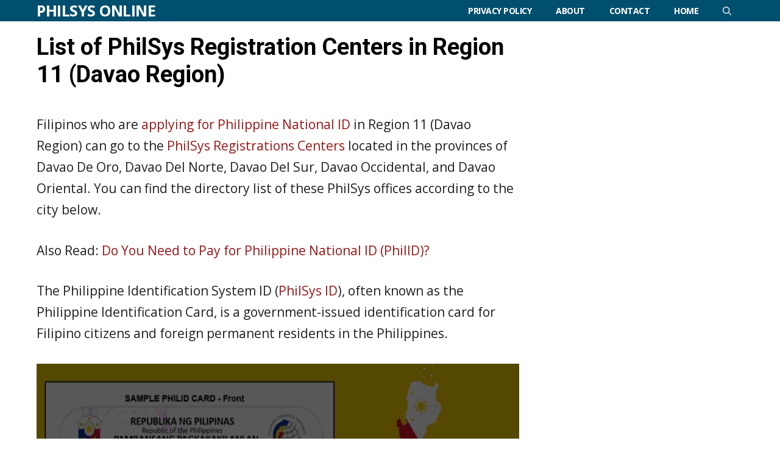

--- FILE ---
content_type: text/html; charset=UTF-8
request_url: https://philsysonline.com/registration-centers-region-11/
body_size: 16617
content:
<!DOCTYPE html>
<html lang="en-US">
<head>
	<meta charset="UTF-8">
	<meta name='robots' content='index, follow, max-image-preview:large, max-snippet:-1, max-video-preview:-1' />
<meta name="viewport" content="width=device-width, initial-scale=1">
	<!-- This site is optimized with the Yoast SEO plugin v22.1 - https://yoast.com/wordpress/plugins/seo/ -->
	<title>List of PhilSys Registration Centers in Region 11 (Davao Region) - PhilSys Online</title>
	<link rel="canonical" href="https://philsysonline.com/registration-centers-region-11/" />
	<meta property="og:locale" content="en_US" />
	<meta property="og:type" content="article" />
	<meta property="og:title" content="List of PhilSys Registration Centers in Region 11 (Davao Region) - PhilSys Online" />
	<meta property="og:description" content="Filipinos who are applying for Philippine National ID in Region 11 (Davao Region) can go to the PhilSys Registrations Centers located in the provinces ... READ MORE" />
	<meta property="og:url" content="https://philsysonline.com/registration-centers-region-11/" />
	<meta property="og:site_name" content="PhilSys Online" />
	<meta property="article:published_time" content="2022-01-27T14:56:02+00:00" />
	<meta property="article:modified_time" content="2024-10-31T12:49:48+00:00" />
	<meta property="og:image" content="https://philsysonline.com/wp-content/uploads/2022/04/philsys-registration-centers-region-11-Davao-Region-philippines.jpg" />
	<meta property="og:image:width" content="1800" />
	<meta property="og:image:height" content="942" />
	<meta property="og:image:type" content="image/jpeg" />
	<meta name="author" content="PhilSysOnline" />
	<meta name="twitter:card" content="summary_large_image" />
	<meta name="twitter:label1" content="Written by" />
	<meta name="twitter:data1" content="PhilSysOnline" />
	<meta name="twitter:label2" content="Est. reading time" />
	<meta name="twitter:data2" content="3 minutes" />
	<script type="application/ld+json" class="yoast-schema-graph">{"@context":"https://schema.org","@graph":[{"@type":"Article","@id":"https://philsysonline.com/registration-centers-region-11/#article","isPartOf":{"@id":"https://philsysonline.com/registration-centers-region-11/"},"author":{"name":"PhilSysOnline","@id":"https://philsysonline.com/#/schema/person/a42595ef04fad543945a2ea28f9a369c"},"headline":"List of PhilSys Registration Centers in Region 11 (Davao Region)","datePublished":"2022-01-27T14:56:02+00:00","dateModified":"2024-10-31T12:49:48+00:00","mainEntityOfPage":{"@id":"https://philsysonline.com/registration-centers-region-11/"},"wordCount":703,"publisher":{"@id":"https://philsysonline.com/#organization"},"image":{"@id":"https://philsysonline.com/registration-centers-region-11/#primaryimage"},"thumbnailUrl":"https://philsysonline.com/wp-content/uploads/2022/04/philsys-registration-centers-region-11-Davao-Region-philippines.jpg","keywords":["PhilSys Registration Center"],"articleSection":["Tips"],"inLanguage":"en-US"},{"@type":"WebPage","@id":"https://philsysonline.com/registration-centers-region-11/","url":"https://philsysonline.com/registration-centers-region-11/","name":"List of PhilSys Registration Centers in Region 11 (Davao Region) - PhilSys Online","isPartOf":{"@id":"https://philsysonline.com/#website"},"primaryImageOfPage":{"@id":"https://philsysonline.com/registration-centers-region-11/#primaryimage"},"image":{"@id":"https://philsysonline.com/registration-centers-region-11/#primaryimage"},"thumbnailUrl":"https://philsysonline.com/wp-content/uploads/2022/04/philsys-registration-centers-region-11-Davao-Region-philippines.jpg","datePublished":"2022-01-27T14:56:02+00:00","dateModified":"2024-10-31T12:49:48+00:00","breadcrumb":{"@id":"https://philsysonline.com/registration-centers-region-11/#breadcrumb"},"inLanguage":"en-US","potentialAction":[{"@type":"ReadAction","target":["https://philsysonline.com/registration-centers-region-11/"]}]},{"@type":"ImageObject","inLanguage":"en-US","@id":"https://philsysonline.com/registration-centers-region-11/#primaryimage","url":"https://philsysonline.com/wp-content/uploads/2022/04/philsys-registration-centers-region-11-Davao-Region-philippines.jpg","contentUrl":"https://philsysonline.com/wp-content/uploads/2022/04/philsys-registration-centers-region-11-Davao-Region-philippines.jpg","width":1800,"height":942,"caption":"philsys registration centers region 11 Davao Region philippines"},{"@type":"BreadcrumbList","@id":"https://philsysonline.com/registration-centers-region-11/#breadcrumb","itemListElement":[{"@type":"ListItem","position":1,"name":"Home","item":"https://philsysonline.com/"},{"@type":"ListItem","position":2,"name":"List of PhilSys Registration Centers in Region 11 (Davao Region)"}]},{"@type":"WebSite","@id":"https://philsysonline.com/#website","url":"https://philsysonline.com/","name":"PhilSys Online","description":"Philippine National ID Guide","publisher":{"@id":"https://philsysonline.com/#organization"},"potentialAction":[{"@type":"SearchAction","target":{"@type":"EntryPoint","urlTemplate":"https://philsysonline.com/?s={search_term_string}"},"query-input":"required name=search_term_string"}],"inLanguage":"en-US"},{"@type":"Organization","@id":"https://philsysonline.com/#organization","name":"PhilSys Online","url":"https://philsysonline.com/","logo":{"@type":"ImageObject","inLanguage":"en-US","@id":"https://philsysonline.com/#/schema/logo/image/","url":"","contentUrl":"","caption":"PhilSys Online"},"image":{"@id":"https://philsysonline.com/#/schema/logo/image/"}},{"@type":"Person","@id":"https://philsysonline.com/#/schema/person/a42595ef04fad543945a2ea28f9a369c","name":"PhilSysOnline","image":{"@type":"ImageObject","inLanguage":"en-US","@id":"https://philsysonline.com/#/schema/person/image/","url":"https://secure.gravatar.com/avatar/aa14c1452ea6d2fdc38cd95293b063a7e637bc998263d8db402f7603bf6235ec?s=96&d=mm&r=g","contentUrl":"https://secure.gravatar.com/avatar/aa14c1452ea6d2fdc38cd95293b063a7e637bc998263d8db402f7603bf6235ec?s=96&d=mm&r=g","caption":"PhilSysOnline"},"url":"https://philsysonline.com/author/philsysonline/"}]}</script>
	<!-- / Yoast SEO plugin. -->


<link rel='dns-prefetch' href='//stats.wp.com' />
<link href='https://fonts.gstatic.com' crossorigin rel='preconnect' />
<link href='https://fonts.googleapis.com' crossorigin rel='preconnect' />
<link rel="alternate" type="application/rss+xml" title="PhilSys Online &raquo; Feed" href="https://philsysonline.com/feed/" />
<link rel="alternate" type="application/rss+xml" title="PhilSys Online &raquo; Comments Feed" href="https://philsysonline.com/comments/feed/" />
<link rel="alternate" type="application/rss+xml" title="PhilSys Online &raquo; List of PhilSys Registration Centers in Region 11 (Davao Region) Comments Feed" href="https://philsysonline.com/registration-centers-region-11/feed/" />
<link rel="alternate" title="oEmbed (JSON)" type="application/json+oembed" href="https://philsysonline.com/wp-json/oembed/1.0/embed?url=https%3A%2F%2Fphilsysonline.com%2Fregistration-centers-region-11%2F" />
<link rel="alternate" title="oEmbed (XML)" type="text/xml+oembed" href="https://philsysonline.com/wp-json/oembed/1.0/embed?url=https%3A%2F%2Fphilsysonline.com%2Fregistration-centers-region-11%2F&#038;format=xml" />
<style id='wp-img-auto-sizes-contain-inline-css'>
img:is([sizes=auto i],[sizes^="auto," i]){contain-intrinsic-size:3000px 1500px}
/*# sourceURL=wp-img-auto-sizes-contain-inline-css */
</style>
<style id='wp-emoji-styles-inline-css'>

	img.wp-smiley, img.emoji {
		display: inline !important;
		border: none !important;
		box-shadow: none !important;
		height: 1em !important;
		width: 1em !important;
		margin: 0 0.07em !important;
		vertical-align: -0.1em !important;
		background: none !important;
		padding: 0 !important;
	}
/*# sourceURL=wp-emoji-styles-inline-css */
</style>
<style id='wp-block-library-inline-css'>
:root{--wp-block-synced-color:#7a00df;--wp-block-synced-color--rgb:122,0,223;--wp-bound-block-color:var(--wp-block-synced-color);--wp-editor-canvas-background:#ddd;--wp-admin-theme-color:#007cba;--wp-admin-theme-color--rgb:0,124,186;--wp-admin-theme-color-darker-10:#006ba1;--wp-admin-theme-color-darker-10--rgb:0,107,160.5;--wp-admin-theme-color-darker-20:#005a87;--wp-admin-theme-color-darker-20--rgb:0,90,135;--wp-admin-border-width-focus:2px}@media (min-resolution:192dpi){:root{--wp-admin-border-width-focus:1.5px}}.wp-element-button{cursor:pointer}:root .has-very-light-gray-background-color{background-color:#eee}:root .has-very-dark-gray-background-color{background-color:#313131}:root .has-very-light-gray-color{color:#eee}:root .has-very-dark-gray-color{color:#313131}:root .has-vivid-green-cyan-to-vivid-cyan-blue-gradient-background{background:linear-gradient(135deg,#00d084,#0693e3)}:root .has-purple-crush-gradient-background{background:linear-gradient(135deg,#34e2e4,#4721fb 50%,#ab1dfe)}:root .has-hazy-dawn-gradient-background{background:linear-gradient(135deg,#faaca8,#dad0ec)}:root .has-subdued-olive-gradient-background{background:linear-gradient(135deg,#fafae1,#67a671)}:root .has-atomic-cream-gradient-background{background:linear-gradient(135deg,#fdd79a,#004a59)}:root .has-nightshade-gradient-background{background:linear-gradient(135deg,#330968,#31cdcf)}:root .has-midnight-gradient-background{background:linear-gradient(135deg,#020381,#2874fc)}:root{--wp--preset--font-size--normal:16px;--wp--preset--font-size--huge:42px}.has-regular-font-size{font-size:1em}.has-larger-font-size{font-size:2.625em}.has-normal-font-size{font-size:var(--wp--preset--font-size--normal)}.has-huge-font-size{font-size:var(--wp--preset--font-size--huge)}.has-text-align-center{text-align:center}.has-text-align-left{text-align:left}.has-text-align-right{text-align:right}.has-fit-text{white-space:nowrap!important}#end-resizable-editor-section{display:none}.aligncenter{clear:both}.items-justified-left{justify-content:flex-start}.items-justified-center{justify-content:center}.items-justified-right{justify-content:flex-end}.items-justified-space-between{justify-content:space-between}.screen-reader-text{border:0;clip-path:inset(50%);height:1px;margin:-1px;overflow:hidden;padding:0;position:absolute;width:1px;word-wrap:normal!important}.screen-reader-text:focus{background-color:#ddd;clip-path:none;color:#444;display:block;font-size:1em;height:auto;left:5px;line-height:normal;padding:15px 23px 14px;text-decoration:none;top:5px;width:auto;z-index:100000}html :where(.has-border-color){border-style:solid}html :where([style*=border-top-color]){border-top-style:solid}html :where([style*=border-right-color]){border-right-style:solid}html :where([style*=border-bottom-color]){border-bottom-style:solid}html :where([style*=border-left-color]){border-left-style:solid}html :where([style*=border-width]){border-style:solid}html :where([style*=border-top-width]){border-top-style:solid}html :where([style*=border-right-width]){border-right-style:solid}html :where([style*=border-bottom-width]){border-bottom-style:solid}html :where([style*=border-left-width]){border-left-style:solid}html :where(img[class*=wp-image-]){height:auto;max-width:100%}:where(figure){margin:0 0 1em}html :where(.is-position-sticky){--wp-admin--admin-bar--position-offset:var(--wp-admin--admin-bar--height,0px)}@media screen and (max-width:600px){html :where(.is-position-sticky){--wp-admin--admin-bar--position-offset:0px}}
.has-text-align-justify{text-align:justify;}

/*# sourceURL=wp-block-library-inline-css */
</style><style id='global-styles-inline-css'>
:root{--wp--preset--aspect-ratio--square: 1;--wp--preset--aspect-ratio--4-3: 4/3;--wp--preset--aspect-ratio--3-4: 3/4;--wp--preset--aspect-ratio--3-2: 3/2;--wp--preset--aspect-ratio--2-3: 2/3;--wp--preset--aspect-ratio--16-9: 16/9;--wp--preset--aspect-ratio--9-16: 9/16;--wp--preset--color--black: #000000;--wp--preset--color--cyan-bluish-gray: #abb8c3;--wp--preset--color--white: #ffffff;--wp--preset--color--pale-pink: #f78da7;--wp--preset--color--vivid-red: #cf2e2e;--wp--preset--color--luminous-vivid-orange: #ff6900;--wp--preset--color--luminous-vivid-amber: #fcb900;--wp--preset--color--light-green-cyan: #7bdcb5;--wp--preset--color--vivid-green-cyan: #00d084;--wp--preset--color--pale-cyan-blue: #8ed1fc;--wp--preset--color--vivid-cyan-blue: #0693e3;--wp--preset--color--vivid-purple: #9b51e0;--wp--preset--color--contrast: var(--contrast);--wp--preset--color--contrast-2: var(--contrast-2);--wp--preset--color--contrast-3: var(--contrast-3);--wp--preset--color--base: var(--base);--wp--preset--color--base-2: var(--base-2);--wp--preset--color--base-3: var(--base-3);--wp--preset--color--accent: var(--accent);--wp--preset--color--accent-2: var(--accent-2);--wp--preset--color--accent-hover: var(--accent-hover);--wp--preset--gradient--vivid-cyan-blue-to-vivid-purple: linear-gradient(135deg,rgb(6,147,227) 0%,rgb(155,81,224) 100%);--wp--preset--gradient--light-green-cyan-to-vivid-green-cyan: linear-gradient(135deg,rgb(122,220,180) 0%,rgb(0,208,130) 100%);--wp--preset--gradient--luminous-vivid-amber-to-luminous-vivid-orange: linear-gradient(135deg,rgb(252,185,0) 0%,rgb(255,105,0) 100%);--wp--preset--gradient--luminous-vivid-orange-to-vivid-red: linear-gradient(135deg,rgb(255,105,0) 0%,rgb(207,46,46) 100%);--wp--preset--gradient--very-light-gray-to-cyan-bluish-gray: linear-gradient(135deg,rgb(238,238,238) 0%,rgb(169,184,195) 100%);--wp--preset--gradient--cool-to-warm-spectrum: linear-gradient(135deg,rgb(74,234,220) 0%,rgb(151,120,209) 20%,rgb(207,42,186) 40%,rgb(238,44,130) 60%,rgb(251,105,98) 80%,rgb(254,248,76) 100%);--wp--preset--gradient--blush-light-purple: linear-gradient(135deg,rgb(255,206,236) 0%,rgb(152,150,240) 100%);--wp--preset--gradient--blush-bordeaux: linear-gradient(135deg,rgb(254,205,165) 0%,rgb(254,45,45) 50%,rgb(107,0,62) 100%);--wp--preset--gradient--luminous-dusk: linear-gradient(135deg,rgb(255,203,112) 0%,rgb(199,81,192) 50%,rgb(65,88,208) 100%);--wp--preset--gradient--pale-ocean: linear-gradient(135deg,rgb(255,245,203) 0%,rgb(182,227,212) 50%,rgb(51,167,181) 100%);--wp--preset--gradient--electric-grass: linear-gradient(135deg,rgb(202,248,128) 0%,rgb(113,206,126) 100%);--wp--preset--gradient--midnight: linear-gradient(135deg,rgb(2,3,129) 0%,rgb(40,116,252) 100%);--wp--preset--font-size--small: 13px;--wp--preset--font-size--medium: 20px;--wp--preset--font-size--large: 36px;--wp--preset--font-size--x-large: 42px;--wp--preset--spacing--20: 0.44rem;--wp--preset--spacing--30: 0.67rem;--wp--preset--spacing--40: 1rem;--wp--preset--spacing--50: 1.5rem;--wp--preset--spacing--60: 2.25rem;--wp--preset--spacing--70: 3.38rem;--wp--preset--spacing--80: 5.06rem;--wp--preset--shadow--natural: 6px 6px 9px rgba(0, 0, 0, 0.2);--wp--preset--shadow--deep: 12px 12px 50px rgba(0, 0, 0, 0.4);--wp--preset--shadow--sharp: 6px 6px 0px rgba(0, 0, 0, 0.2);--wp--preset--shadow--outlined: 6px 6px 0px -3px rgb(255, 255, 255), 6px 6px rgb(0, 0, 0);--wp--preset--shadow--crisp: 6px 6px 0px rgb(0, 0, 0);}:where(.is-layout-flex){gap: 0.5em;}:where(.is-layout-grid){gap: 0.5em;}body .is-layout-flex{display: flex;}.is-layout-flex{flex-wrap: wrap;align-items: center;}.is-layout-flex > :is(*, div){margin: 0;}body .is-layout-grid{display: grid;}.is-layout-grid > :is(*, div){margin: 0;}:where(.wp-block-columns.is-layout-flex){gap: 2em;}:where(.wp-block-columns.is-layout-grid){gap: 2em;}:where(.wp-block-post-template.is-layout-flex){gap: 1.25em;}:where(.wp-block-post-template.is-layout-grid){gap: 1.25em;}.has-black-color{color: var(--wp--preset--color--black) !important;}.has-cyan-bluish-gray-color{color: var(--wp--preset--color--cyan-bluish-gray) !important;}.has-white-color{color: var(--wp--preset--color--white) !important;}.has-pale-pink-color{color: var(--wp--preset--color--pale-pink) !important;}.has-vivid-red-color{color: var(--wp--preset--color--vivid-red) !important;}.has-luminous-vivid-orange-color{color: var(--wp--preset--color--luminous-vivid-orange) !important;}.has-luminous-vivid-amber-color{color: var(--wp--preset--color--luminous-vivid-amber) !important;}.has-light-green-cyan-color{color: var(--wp--preset--color--light-green-cyan) !important;}.has-vivid-green-cyan-color{color: var(--wp--preset--color--vivid-green-cyan) !important;}.has-pale-cyan-blue-color{color: var(--wp--preset--color--pale-cyan-blue) !important;}.has-vivid-cyan-blue-color{color: var(--wp--preset--color--vivid-cyan-blue) !important;}.has-vivid-purple-color{color: var(--wp--preset--color--vivid-purple) !important;}.has-black-background-color{background-color: var(--wp--preset--color--black) !important;}.has-cyan-bluish-gray-background-color{background-color: var(--wp--preset--color--cyan-bluish-gray) !important;}.has-white-background-color{background-color: var(--wp--preset--color--white) !important;}.has-pale-pink-background-color{background-color: var(--wp--preset--color--pale-pink) !important;}.has-vivid-red-background-color{background-color: var(--wp--preset--color--vivid-red) !important;}.has-luminous-vivid-orange-background-color{background-color: var(--wp--preset--color--luminous-vivid-orange) !important;}.has-luminous-vivid-amber-background-color{background-color: var(--wp--preset--color--luminous-vivid-amber) !important;}.has-light-green-cyan-background-color{background-color: var(--wp--preset--color--light-green-cyan) !important;}.has-vivid-green-cyan-background-color{background-color: var(--wp--preset--color--vivid-green-cyan) !important;}.has-pale-cyan-blue-background-color{background-color: var(--wp--preset--color--pale-cyan-blue) !important;}.has-vivid-cyan-blue-background-color{background-color: var(--wp--preset--color--vivid-cyan-blue) !important;}.has-vivid-purple-background-color{background-color: var(--wp--preset--color--vivid-purple) !important;}.has-black-border-color{border-color: var(--wp--preset--color--black) !important;}.has-cyan-bluish-gray-border-color{border-color: var(--wp--preset--color--cyan-bluish-gray) !important;}.has-white-border-color{border-color: var(--wp--preset--color--white) !important;}.has-pale-pink-border-color{border-color: var(--wp--preset--color--pale-pink) !important;}.has-vivid-red-border-color{border-color: var(--wp--preset--color--vivid-red) !important;}.has-luminous-vivid-orange-border-color{border-color: var(--wp--preset--color--luminous-vivid-orange) !important;}.has-luminous-vivid-amber-border-color{border-color: var(--wp--preset--color--luminous-vivid-amber) !important;}.has-light-green-cyan-border-color{border-color: var(--wp--preset--color--light-green-cyan) !important;}.has-vivid-green-cyan-border-color{border-color: var(--wp--preset--color--vivid-green-cyan) !important;}.has-pale-cyan-blue-border-color{border-color: var(--wp--preset--color--pale-cyan-blue) !important;}.has-vivid-cyan-blue-border-color{border-color: var(--wp--preset--color--vivid-cyan-blue) !important;}.has-vivid-purple-border-color{border-color: var(--wp--preset--color--vivid-purple) !important;}.has-vivid-cyan-blue-to-vivid-purple-gradient-background{background: var(--wp--preset--gradient--vivid-cyan-blue-to-vivid-purple) !important;}.has-light-green-cyan-to-vivid-green-cyan-gradient-background{background: var(--wp--preset--gradient--light-green-cyan-to-vivid-green-cyan) !important;}.has-luminous-vivid-amber-to-luminous-vivid-orange-gradient-background{background: var(--wp--preset--gradient--luminous-vivid-amber-to-luminous-vivid-orange) !important;}.has-luminous-vivid-orange-to-vivid-red-gradient-background{background: var(--wp--preset--gradient--luminous-vivid-orange-to-vivid-red) !important;}.has-very-light-gray-to-cyan-bluish-gray-gradient-background{background: var(--wp--preset--gradient--very-light-gray-to-cyan-bluish-gray) !important;}.has-cool-to-warm-spectrum-gradient-background{background: var(--wp--preset--gradient--cool-to-warm-spectrum) !important;}.has-blush-light-purple-gradient-background{background: var(--wp--preset--gradient--blush-light-purple) !important;}.has-blush-bordeaux-gradient-background{background: var(--wp--preset--gradient--blush-bordeaux) !important;}.has-luminous-dusk-gradient-background{background: var(--wp--preset--gradient--luminous-dusk) !important;}.has-pale-ocean-gradient-background{background: var(--wp--preset--gradient--pale-ocean) !important;}.has-electric-grass-gradient-background{background: var(--wp--preset--gradient--electric-grass) !important;}.has-midnight-gradient-background{background: var(--wp--preset--gradient--midnight) !important;}.has-small-font-size{font-size: var(--wp--preset--font-size--small) !important;}.has-medium-font-size{font-size: var(--wp--preset--font-size--medium) !important;}.has-large-font-size{font-size: var(--wp--preset--font-size--large) !important;}.has-x-large-font-size{font-size: var(--wp--preset--font-size--x-large) !important;}
/*# sourceURL=global-styles-inline-css */
</style>

<style id='classic-theme-styles-inline-css'>
/*! This file is auto-generated */
.wp-block-button__link{color:#fff;background-color:#32373c;border-radius:9999px;box-shadow:none;text-decoration:none;padding:calc(.667em + 2px) calc(1.333em + 2px);font-size:1.125em}.wp-block-file__button{background:#32373c;color:#fff;text-decoration:none}
/*# sourceURL=/wp-includes/css/classic-themes.min.css */
</style>
<link rel='stylesheet' id='generate-style-css' href='https://philsysonline.com/wp-content/themes/generatepress/assets/css/main.min.css?ver=3.4.0' media='all' />
<style id='generate-style-inline-css'>
body{background-color:#ffffff;color:var(--contrast);}a{color:#820002;}a:hover, a:focus, a:active{color:var(--accent-hover);}.wp-block-group__inner-container{max-width:1200px;margin-left:auto;margin-right:auto;}.generate-back-to-top{font-size:20px;border-radius:3px;position:fixed;bottom:30px;right:30px;line-height:40px;width:40px;text-align:center;z-index:10;transition:opacity 300ms ease-in-out;opacity:0.1;transform:translateY(1000px);}.generate-back-to-top__show{opacity:1;transform:translateY(0);}.navigation-search{position:absolute;left:-99999px;pointer-events:none;visibility:hidden;z-index:20;width:100%;top:0;transition:opacity 100ms ease-in-out;opacity:0;}.navigation-search.nav-search-active{left:0;right:0;pointer-events:auto;visibility:visible;opacity:1;}.navigation-search input[type="search"]{outline:0;border:0;vertical-align:bottom;line-height:1;opacity:0.9;width:100%;z-index:20;border-radius:0;-webkit-appearance:none;height:60px;}.navigation-search input::-ms-clear{display:none;width:0;height:0;}.navigation-search input::-ms-reveal{display:none;width:0;height:0;}.navigation-search input::-webkit-search-decoration, .navigation-search input::-webkit-search-cancel-button, .navigation-search input::-webkit-search-results-button, .navigation-search input::-webkit-search-results-decoration{display:none;}.gen-sidebar-nav .navigation-search{top:auto;bottom:0;}:root{--contrast:#212121;--contrast-2:#2f4468;--contrast-3:#878787;--base:#fafafa;--base-2:#f7f8f9;--base-3:#ffffff;--accent:#242226;--accent-2:#1b78e2;--accent-hover:#35343a;}:root .has-contrast-color{color:var(--contrast);}:root .has-contrast-background-color{background-color:var(--contrast);}:root .has-contrast-2-color{color:var(--contrast-2);}:root .has-contrast-2-background-color{background-color:var(--contrast-2);}:root .has-contrast-3-color{color:var(--contrast-3);}:root .has-contrast-3-background-color{background-color:var(--contrast-3);}:root .has-base-color{color:var(--base);}:root .has-base-background-color{background-color:var(--base);}:root .has-base-2-color{color:var(--base-2);}:root .has-base-2-background-color{background-color:var(--base-2);}:root .has-base-3-color{color:var(--base-3);}:root .has-base-3-background-color{background-color:var(--base-3);}:root .has-accent-color{color:var(--accent);}:root .has-accent-background-color{background-color:var(--accent);}:root .has-accent-2-color{color:var(--accent-2);}:root .has-accent-2-background-color{background-color:var(--accent-2);}:root .has-accent-hover-color{color:var(--accent-hover);}:root .has-accent-hover-background-color{background-color:var(--accent-hover);}body, button, input, select, textarea{font-family:Open Sans, sans-serif;font-size:21px;}body{line-height:1.7;}@media (max-width:768px){body, button, input, select, textarea{font-size:22px;}}.main-title{text-transform:uppercase;font-size:25px;}.widget-title{font-weight:600;}button:not(.menu-toggle),html input[type="button"],input[type="reset"],input[type="submit"],.button,.wp-block-button .wp-block-button__link{font-weight:600;text-transform:uppercase;font-size:16px;}h1{font-family:Roboto, sans-serif;font-weight:600;font-size:38px;}@media (max-width:768px){h1{font-size:32px;}}h2{font-family:Roboto, sans-serif;font-weight:600;font-size:34px;}@media (max-width:768px){h2{font-size:30px;}}h3{font-family:Roboto, sans-serif;font-weight:600;font-size:26px;}.main-navigation a, .main-navigation .menu-toggle, .main-navigation .menu-bar-items{font-weight:bold;text-transform:uppercase;font-size:14px;letter-spacing:-0.5px;}.top-bar{background-color:#636363;color:#ffffff;}.top-bar a{color:#ffffff;}.top-bar a:hover{color:#303030;}.site-header{background-color:#ffffff;color:#3a3a3a;}.site-header a{color:#3a3a3a;}.main-title a,.main-title a:hover{color:var(--base-3);}.site-description{color:#757575;}.main-navigation,.main-navigation ul ul{background-color:#014f6e;}.main-navigation .main-nav ul li a, .main-navigation .menu-toggle, .main-navigation .menu-bar-items{color:var(--base-3);}.main-navigation .main-nav ul li:not([class*="current-menu-"]):hover > a, .main-navigation .main-nav ul li:not([class*="current-menu-"]):focus > a, .main-navigation .main-nav ul li.sfHover:not([class*="current-menu-"]) > a, .main-navigation .menu-bar-item:hover > a, .main-navigation .menu-bar-item.sfHover > a{color:var(--base-3);background-color:#c00000;}button.menu-toggle:hover,button.menu-toggle:focus{color:var(--base-3);}.main-navigation .main-nav ul li[class*="current-menu-"] > a{color:var(--base-3);background-color:#727272;}.navigation-search input[type="search"],.navigation-search input[type="search"]:active, .navigation-search input[type="search"]:focus, .main-navigation .main-nav ul li.search-item.active > a, .main-navigation .menu-bar-items .search-item.active > a{color:var(--base-3);background-color:#c00000;}.separate-containers .inside-article, .separate-containers .comments-area, .separate-containers .page-header, .one-container .container, .separate-containers .paging-navigation, .inside-page-header{background-color:var(--base-3);}.inside-article a,.paging-navigation a,.comments-area a,.page-header a{color:#9a1717;}.inside-article a:hover,.paging-navigation a:hover,.comments-area a:hover,.page-header a:hover{color:var(--accent-hover);}.entry-title a{color:#0d0d0d;}.entry-title a:hover{color:var(--accent-hover);}.entry-meta{color:var(--contrast-3);}.entry-meta a{color:var(--contrast-2);}.entry-meta a:hover{color:var(--accent-hover);}h1{color:#000000;}h2{color:#000000;}h3{color:#000000;}.sidebar .widget{background-color:#ffffff;}.sidebar .widget a{color:#9a1717;}.sidebar .widget a:hover{color:var(--accent-hover);}.sidebar .widget .widget-title{color:#000000;}.footer-widgets{color:var(--base-3);background-color:var(--contrast-2);}.footer-widgets a{color:var(--base-3);}.footer-widgets a:hover{color:var(--base-3);}.footer-widgets .widget-title{color:var(--base-2);}.site-info{color:#ffffff;background-color:#014f6e;}.site-info a{color:#ffffff;}.site-info a:hover{color:var(--accent-hover);}.footer-bar .widget_nav_menu .current-menu-item a{color:var(--accent-hover);}input[type="text"],input[type="email"],input[type="url"],input[type="password"],input[type="search"],input[type="tel"],input[type="number"],textarea,select{color:var(--contrast);background-color:#fafafa;border-color:var(--contrast);}input[type="text"]:focus,input[type="email"]:focus,input[type="url"]:focus,input[type="password"]:focus,input[type="search"]:focus,input[type="tel"]:focus,input[type="number"]:focus,textarea:focus,select:focus{color:var(--contrast-3);background-color:#ffffff;border-color:var(--contrast-3);}button,html input[type="button"],input[type="reset"],input[type="submit"],a.button,a.wp-block-button__link:not(.has-background){color:#ffffff;background-color:#c00000;}button:hover,html input[type="button"]:hover,input[type="reset"]:hover,input[type="submit"]:hover,a.button:hover,button:focus,html input[type="button"]:focus,input[type="reset"]:focus,input[type="submit"]:focus,a.button:focus,a.wp-block-button__link:not(.has-background):active,a.wp-block-button__link:not(.has-background):focus,a.wp-block-button__link:not(.has-background):hover{color:#ffffff;background-color:var(--accent-hover);}a.generate-back-to-top{background-color:rgba(26,26,26,0.8);color:#ffffff;}a.generate-back-to-top:hover,a.generate-back-to-top:focus{background-color:rgba( 0,0,0,0.6 );color:#ffffff;}:root{--gp-search-modal-bg-color:var(--base-3);--gp-search-modal-text-color:var(--contrast);--gp-search-modal-overlay-bg-color:rgba(0,0,0,0.2);}@media (max-width: 768px){.main-navigation .menu-bar-item:hover > a, .main-navigation .menu-bar-item.sfHover > a{background:none;color:var(--base-3);}}.inside-top-bar{padding:10px;}.inside-header{padding:40px;}.nav-below-header .main-navigation .inside-navigation.grid-container, .nav-above-header .main-navigation .inside-navigation.grid-container{padding:0px 20px 0px 20px;}.separate-containers .inside-article, .separate-containers .comments-area, .separate-containers .page-header, .separate-containers .paging-navigation, .one-container .site-content, .inside-page-header{padding:20px;}.site-main .wp-block-group__inner-container{padding:20px;}.separate-containers .paging-navigation{padding-top:20px;padding-bottom:20px;}.entry-content .alignwide, body:not(.no-sidebar) .entry-content .alignfull{margin-left:-20px;width:calc(100% + 40px);max-width:calc(100% + 40px);}.one-container.right-sidebar .site-main,.one-container.both-right .site-main{margin-right:20px;}.one-container.left-sidebar .site-main,.one-container.both-left .site-main{margin-left:20px;}.one-container.both-sidebars .site-main{margin:0px 20px 0px 20px;}.sidebar .widget, .page-header, .widget-area .main-navigation, .site-main > *{margin-bottom:10px;}.separate-containers .site-main{margin:10px;}.both-right .inside-left-sidebar,.both-left .inside-left-sidebar{margin-right:5px;}.both-right .inside-right-sidebar,.both-left .inside-right-sidebar{margin-left:5px;}.one-container.archive .post:not(:last-child):not(.is-loop-template-item), .one-container.blog .post:not(:last-child):not(.is-loop-template-item){padding-bottom:20px;}.separate-containers .featured-image{margin-top:10px;}.separate-containers .inside-right-sidebar, .separate-containers .inside-left-sidebar{margin-top:10px;margin-bottom:10px;}.main-navigation .main-nav ul li a,.menu-toggle,.main-navigation .menu-bar-item > a{line-height:35px;}.navigation-search input[type="search"]{height:35px;}.rtl .menu-item-has-children .dropdown-menu-toggle{padding-left:20px;}.rtl .main-navigation .main-nav ul li.menu-item-has-children > a{padding-right:20px;}.widget-area .widget{padding:20px;}.inside-site-info{padding:5px;}@media (max-width:768px){.separate-containers .inside-article, .separate-containers .comments-area, .separate-containers .page-header, .separate-containers .paging-navigation, .one-container .site-content, .inside-page-header{padding:30px;}.site-main .wp-block-group__inner-container{padding:30px;}.inside-site-info{padding-right:10px;padding-left:10px;}.entry-content .alignwide, body:not(.no-sidebar) .entry-content .alignfull{margin-left:-30px;width:calc(100% + 60px);max-width:calc(100% + 60px);}.one-container .site-main .paging-navigation{margin-bottom:10px;}}/* End cached CSS */.is-right-sidebar{width:30%;}.is-left-sidebar{width:25%;}.site-content .content-area{width:70%;}@media (max-width: 768px){.main-navigation .menu-toggle,.sidebar-nav-mobile:not(#sticky-placeholder){display:block;}.main-navigation ul,.gen-sidebar-nav,.main-navigation:not(.slideout-navigation):not(.toggled) .main-nav > ul,.has-inline-mobile-toggle #site-navigation .inside-navigation > *:not(.navigation-search):not(.main-nav){display:none;}.nav-align-right .inside-navigation,.nav-align-center .inside-navigation{justify-content:space-between;}}
.dynamic-author-image-rounded{border-radius:100%;}.dynamic-featured-image, .dynamic-author-image{vertical-align:middle;}.one-container.blog .dynamic-content-template:not(:last-child), .one-container.archive .dynamic-content-template:not(:last-child){padding-bottom:0px;}.dynamic-entry-excerpt > p:last-child{margin-bottom:0px;}
.main-navigation .main-nav ul li a,.menu-toggle,.main-navigation .menu-bar-item > a{transition: line-height 300ms ease}.main-navigation.toggled .main-nav > ul{background-color: #014f6e}.sticky-enabled .gen-sidebar-nav.is_stuck .main-navigation {margin-bottom: 0px;}.sticky-enabled .gen-sidebar-nav.is_stuck {z-index: 500;}.sticky-enabled .main-navigation.is_stuck {box-shadow: 0 2px 2px -2px rgba(0, 0, 0, .2);}.navigation-stick:not(.gen-sidebar-nav) {left: 0;right: 0;width: 100% !important;}.nav-float-right .navigation-stick {width: 100% !important;left: 0;}.nav-float-right .navigation-stick .navigation-branding {margin-right: auto;}.main-navigation.has-sticky-branding:not(.grid-container) .inside-navigation:not(.grid-container) .navigation-branding{margin-left: 10px;}
/*# sourceURL=generate-style-inline-css */
</style>
<link rel='stylesheet' id='generate-google-fonts-css' href='https://fonts.googleapis.com/css?family=Open+Sans%3A300%2Cregular%2Citalic%2C600%2C700%7CRoboto+Slab%3A100%2C200%2C300%2Cregular%2C500%2C600%2C700%2C800%2C900%7CRoboto%3A100%2C100italic%2C300%2C300italic%2Cregular%2Citalic%2C500%2C500italic%2C700%2C700italic%2C900%2C900italic&#038;display=auto&#038;ver=3.4.0' media='all' />
<link rel='stylesheet' id='generate-navigation-branding-css' href='https://philsysonline.com/wp-content/plugins/gp-premium/menu-plus/functions/css/navigation-branding-flex.min.css?ver=2.3.1' media='all' />
<style id='generate-navigation-branding-inline-css'>
@media (max-width: 768px){.site-header, #site-navigation, #sticky-navigation{display:none !important;opacity:0.0;}#mobile-header{display:block !important;width:100% !important;}#mobile-header .main-nav > ul{display:none;}#mobile-header.toggled .main-nav > ul, #mobile-header .menu-toggle, #mobile-header .mobile-bar-items{display:block;}#mobile-header .main-nav{-ms-flex:0 0 100%;flex:0 0 100%;-webkit-box-ordinal-group:5;-ms-flex-order:4;order:4;}}.main-navigation.has-branding .inside-navigation.grid-container, .main-navigation.has-branding.grid-container .inside-navigation:not(.grid-container){padding:0px 20px 0px 20px;}.main-navigation.has-branding:not(.grid-container) .inside-navigation:not(.grid-container) .navigation-branding{margin-left:10px;}.navigation-branding img, .site-logo.mobile-header-logo img{height:35px;width:auto;}.navigation-branding .main-title{line-height:35px;}@media (max-width: 768px){.main-navigation.has-branding.nav-align-center .menu-bar-items, .main-navigation.has-sticky-branding.navigation-stick.nav-align-center .menu-bar-items{margin-left:auto;}.navigation-branding{margin-right:auto;margin-left:10px;}.navigation-branding .main-title, .mobile-header-navigation .site-logo{margin-left:10px;}.main-navigation.has-branding .inside-navigation.grid-container{padding:0px;}}
/*# sourceURL=generate-navigation-branding-inline-css */
</style>
<link rel='stylesheet' id='toc-screen-css' href='https://philsysonline.com/wp-content/plugins/table-of-contents-plus/screen.min.css?ver=2309' media='all' />
<script src="https://philsysonline.com/wp-includes/js/jquery/jquery.min.js?ver=3.7.1" id="jquery-core-js"></script>
<script src="https://philsysonline.com/wp-includes/js/jquery/jquery-migrate.min.js?ver=3.4.1" id="jquery-migrate-js"></script>
<script src="https://philsysonline.com/wp-content/plugins/auto-load-next-post/assets/js/libs/scrollspy.min.js?ver=1.5.14" id="auto-load-next-post-scrollspy-js"></script>
<script src="https://philsysonline.com/wp-content/plugins/auto-load-next-post/assets/js/libs/jquery.history.js?ver=1.5.14" id="auto-load-next-post-history-js"></script>
<script id="auto-load-next-post-script-js-extra">
var auto_load_next_post_params = {"alnp_version":"1.5.14","alnp_content_container":"main.site-main","alnp_title_selector":"h1.entry-title","alnp_navigation_container":"nav.post-navigation","alnp_comments_container":"div#comments","alnp_remove_comments":"yes","alnp_google_analytics":"no","alnp_event_on_load":"","alnp_event_on_entering":"","alnp_is_customizer":"","alnp_load_in_footer":""};
//# sourceURL=auto-load-next-post-script-js-extra
</script>
<script src="https://philsysonline.com/wp-content/plugins/auto-load-next-post/assets/js/frontend/auto-load-next-post.min.js?ver=1.5.14" id="auto-load-next-post-script-js"></script>
<link rel="https://api.w.org/" href="https://philsysonline.com/wp-json/" /><link rel="alternate" title="JSON" type="application/json" href="https://philsysonline.com/wp-json/wp/v2/posts/769" /><link rel="EditURI" type="application/rsd+xml" title="RSD" href="https://philsysonline.com/xmlrpc.php?rsd" />
<meta name="generator" content="WordPress 6.9" />
<link rel='shortlink' href='https://philsysonline.com/?p=769' />
		<script type="text/javascript">
			//<![CDATA[
			var show_msg = '';
			if (show_msg !== '0') {
				var options = {view_src: "View Source is disabled!", inspect_elem: "Inspect Element is disabled!", right_click: "Right click is disabled!", copy_cut_paste_content: "Cut/Copy/Paste is disabled!", image_drop: "Image Drag-n-Drop is disabled!" }
			} else {
				var options = '';
			}

         	function nocontextmenu(e) { return false; }
         	document.oncontextmenu = nocontextmenu;
         	document.ondragstart = function() { return false;}

			document.onmousedown = function (event) {
				event = (event || window.event);
				if (event.keyCode === 123) {
					if (show_msg !== '0') {show_toast('inspect_elem');}
					return false;
				}
			}
			document.onkeydown = function (event) {
				event = (event || window.event);
				//alert(event.keyCode);   return false;
				if (event.keyCode === 123 ||
						event.ctrlKey && event.shiftKey && event.keyCode === 73 ||
						event.ctrlKey && event.shiftKey && event.keyCode === 75) {
					if (show_msg !== '0') {show_toast('inspect_elem');}
					return false;
				}
				if (event.ctrlKey && event.keyCode === 85) {
					if (show_msg !== '0') {show_toast('view_src');}
					return false;
				}
			}
			function addMultiEventListener(element, eventNames, listener) {
				var events = eventNames.split(' ');
				for (var i = 0, iLen = events.length; i < iLen; i++) {
					element.addEventListener(events[i], function (e) {
						e.preventDefault();
						if (show_msg !== '0') {
							show_toast(listener);
						}
					});
				}
			}
			addMultiEventListener(document, 'contextmenu', 'right_click');
			addMultiEventListener(document, 'cut copy paste print', 'copy_cut_paste_content');
			addMultiEventListener(document, 'drag drop', 'image_drop');
			function show_toast(text) {
				var x = document.getElementById("amm_drcfw_toast_msg");
				x.innerHTML = eval('options.' + text);
				x.className = "show";
				setTimeout(function () {
					x.className = x.className.replace("show", "")
				}, 3000);
			}
		//]]>
		</script>
		<style type="text/css">body * :not(input):not(textarea){user-select:none !important; -webkit-touch-callout: none !important;  -webkit-user-select: none !important; -moz-user-select:none !important; -khtml-user-select:none !important; -ms-user-select: none !important;}#amm_drcfw_toast_msg{visibility:hidden;min-width:250px;margin-left:-125px;background-color:#333;color:#fff;text-align:center;border-radius:2px;padding:16px;position:fixed;z-index:999;left:50%;bottom:30px;font-size:17px}#amm_drcfw_toast_msg.show{visibility:visible;-webkit-animation:fadein .5s,fadeout .5s 2.5s;animation:fadein .5s,fadeout .5s 2.5s}@-webkit-keyframes fadein{from{bottom:0;opacity:0}to{bottom:30px;opacity:1}}@keyframes fadein{from{bottom:0;opacity:0}to{bottom:30px;opacity:1}}@-webkit-keyframes fadeout{from{bottom:30px;opacity:1}to{bottom:0;opacity:0}}@keyframes fadeout{from{bottom:30px;opacity:1}to{bottom:0;opacity:0}}</style>
			<style>img#wpstats{display:none}</style>
		<link rel="pingback" href="https://philsysonline.com/xmlrpc.php">
		<style id="wp-custom-css">
			.single-post .comments-area {
    display: none;
}		</style>
		</head>

<body class="wp-singular post-template-default single single-post postid-769 single-format-standard wp-embed-responsive wp-theme-generatepress post-image-below-header post-image-aligned-center sticky-menu-no-transition sticky-enabled both-sticky-menu mobile-header mobile-header-sticky right-sidebar nav-below-header one-container nav-search-enabled header-aligned-left dropdown-hover" itemtype="https://schema.org/Blog" itemscope>
	<a class="screen-reader-text skip-link" href="#content" title="Skip to content">Skip to content</a>		<nav id="mobile-header" itemtype="https://schema.org/SiteNavigationElement" itemscope class="main-navigation mobile-header-navigation has-branding has-sticky-branding has-menu-bar-items">
			<div class="inside-navigation grid-container grid-parent">
				<form method="get" class="search-form navigation-search" action="https://philsysonline.com/">
					<input type="search" class="search-field" value="" name="s" title="Search" />
				</form><div class="navigation-branding"><p class="main-title" itemprop="headline">
							<a href="https://philsysonline.com/" rel="home">
								PhilSys Online
							</a>
						</p></div>					<button class="menu-toggle" aria-controls="mobile-menu" aria-expanded="false">
						<span class="gp-icon icon-menu-bars"><svg viewBox="0 0 512 512" aria-hidden="true" xmlns="http://www.w3.org/2000/svg" width="1em" height="1em"><path d="M0 96c0-13.255 10.745-24 24-24h464c13.255 0 24 10.745 24 24s-10.745 24-24 24H24c-13.255 0-24-10.745-24-24zm0 160c0-13.255 10.745-24 24-24h464c13.255 0 24 10.745 24 24s-10.745 24-24 24H24c-13.255 0-24-10.745-24-24zm0 160c0-13.255 10.745-24 24-24h464c13.255 0 24 10.745 24 24s-10.745 24-24 24H24c-13.255 0-24-10.745-24-24z" /></svg><svg viewBox="0 0 512 512" aria-hidden="true" xmlns="http://www.w3.org/2000/svg" width="1em" height="1em"><path d="M71.029 71.029c9.373-9.372 24.569-9.372 33.942 0L256 222.059l151.029-151.03c9.373-9.372 24.569-9.372 33.942 0 9.372 9.373 9.372 24.569 0 33.942L289.941 256l151.03 151.029c9.372 9.373 9.372 24.569 0 33.942-9.373 9.372-24.569 9.372-33.942 0L256 289.941l-151.029 151.03c-9.373 9.372-24.569 9.372-33.942 0-9.372-9.373-9.372-24.569 0-33.942L222.059 256 71.029 104.971c-9.372-9.373-9.372-24.569 0-33.942z" /></svg></span><span class="screen-reader-text">Menu</span>					</button>
							<div id="primary-menu" class="main-nav">
			<ul class="menu sf-menu">
				<li class="page_item page-item-3"><a href="https://philsysonline.com/privacy-policy/">Privacy Policy</a></li>
<li class="page_item page-item-8"><a href="https://philsysonline.com/about/">About</a></li>
<li class="page_item page-item-9"><a href="https://philsysonline.com/contact/">Contact</a></li>
<li class="page_item page-item-36"><a href="https://philsysonline.com/home/">Home</a></li>
			</ul>
		</div>
		<div class="menu-bar-items"><span class="menu-bar-item search-item"><a aria-label="Open Search Bar" href="#"><span class="gp-icon icon-search"><svg viewBox="0 0 512 512" aria-hidden="true" xmlns="http://www.w3.org/2000/svg" width="1em" height="1em"><path fill-rule="evenodd" clip-rule="evenodd" d="M208 48c-88.366 0-160 71.634-160 160s71.634 160 160 160 160-71.634 160-160S296.366 48 208 48zM0 208C0 93.125 93.125 0 208 0s208 93.125 208 208c0 48.741-16.765 93.566-44.843 129.024l133.826 134.018c9.366 9.379 9.355 24.575-.025 33.941-9.379 9.366-24.575 9.355-33.941-.025L337.238 370.987C301.747 399.167 256.839 416 208 416 93.125 416 0 322.875 0 208z" /></svg><svg viewBox="0 0 512 512" aria-hidden="true" xmlns="http://www.w3.org/2000/svg" width="1em" height="1em"><path d="M71.029 71.029c9.373-9.372 24.569-9.372 33.942 0L256 222.059l151.029-151.03c9.373-9.372 24.569-9.372 33.942 0 9.372 9.373 9.372 24.569 0 33.942L289.941 256l151.03 151.029c9.372 9.373 9.372 24.569 0 33.942-9.373 9.372-24.569 9.372-33.942 0L256 289.941l-151.029 151.03c-9.373 9.372-24.569 9.372-33.942 0-9.372-9.373-9.372-24.569 0-33.942L222.059 256 71.029 104.971c-9.372-9.373-9.372-24.569 0-33.942z" /></svg></span></a></span></div>			</div><!-- .inside-navigation -->
		</nav><!-- #site-navigation -->
				<nav class="auto-hide-sticky has-branding main-navigation nav-align-right has-menu-bar-items sub-menu-right" id="site-navigation" aria-label="Primary"  itemtype="https://schema.org/SiteNavigationElement" itemscope>
			<div class="inside-navigation grid-container">
				<div class="navigation-branding"><p class="main-title" itemprop="headline">
					<a href="https://philsysonline.com/" rel="home">
						PhilSys Online
					</a>
				</p></div><form method="get" class="search-form navigation-search" action="https://philsysonline.com/">
					<input type="search" class="search-field" value="" name="s" title="Search" />
				</form>				<button class="menu-toggle" aria-controls="primary-menu" aria-expanded="false">
					<span class="gp-icon icon-menu-bars"><svg viewBox="0 0 512 512" aria-hidden="true" xmlns="http://www.w3.org/2000/svg" width="1em" height="1em"><path d="M0 96c0-13.255 10.745-24 24-24h464c13.255 0 24 10.745 24 24s-10.745 24-24 24H24c-13.255 0-24-10.745-24-24zm0 160c0-13.255 10.745-24 24-24h464c13.255 0 24 10.745 24 24s-10.745 24-24 24H24c-13.255 0-24-10.745-24-24zm0 160c0-13.255 10.745-24 24-24h464c13.255 0 24 10.745 24 24s-10.745 24-24 24H24c-13.255 0-24-10.745-24-24z" /></svg><svg viewBox="0 0 512 512" aria-hidden="true" xmlns="http://www.w3.org/2000/svg" width="1em" height="1em"><path d="M71.029 71.029c9.373-9.372 24.569-9.372 33.942 0L256 222.059l151.029-151.03c9.373-9.372 24.569-9.372 33.942 0 9.372 9.373 9.372 24.569 0 33.942L289.941 256l151.03 151.029c9.372 9.373 9.372 24.569 0 33.942-9.373 9.372-24.569 9.372-33.942 0L256 289.941l-151.029 151.03c-9.373 9.372-24.569 9.372-33.942 0-9.372-9.373-9.372-24.569 0-33.942L222.059 256 71.029 104.971c-9.372-9.373-9.372-24.569 0-33.942z" /></svg></span><span class="screen-reader-text">Menu</span>				</button>
						<div id="primary-menu" class="main-nav">
			<ul class="menu sf-menu">
				<li class="page_item page-item-3"><a href="https://philsysonline.com/privacy-policy/">Privacy Policy</a></li>
<li class="page_item page-item-8"><a href="https://philsysonline.com/about/">About</a></li>
<li class="page_item page-item-9"><a href="https://philsysonline.com/contact/">Contact</a></li>
<li class="page_item page-item-36"><a href="https://philsysonline.com/home/">Home</a></li>
			</ul>
		</div>
		<div class="menu-bar-items"><span class="menu-bar-item search-item"><a aria-label="Open Search Bar" href="#"><span class="gp-icon icon-search"><svg viewBox="0 0 512 512" aria-hidden="true" xmlns="http://www.w3.org/2000/svg" width="1em" height="1em"><path fill-rule="evenodd" clip-rule="evenodd" d="M208 48c-88.366 0-160 71.634-160 160s71.634 160 160 160 160-71.634 160-160S296.366 48 208 48zM0 208C0 93.125 93.125 0 208 0s208 93.125 208 208c0 48.741-16.765 93.566-44.843 129.024l133.826 134.018c9.366 9.379 9.355 24.575-.025 33.941-9.379 9.366-24.575 9.355-33.941-.025L337.238 370.987C301.747 399.167 256.839 416 208 416 93.125 416 0 322.875 0 208z" /></svg><svg viewBox="0 0 512 512" aria-hidden="true" xmlns="http://www.w3.org/2000/svg" width="1em" height="1em"><path d="M71.029 71.029c9.373-9.372 24.569-9.372 33.942 0L256 222.059l151.029-151.03c9.373-9.372 24.569-9.372 33.942 0 9.372 9.373 9.372 24.569 0 33.942L289.941 256l151.03 151.029c9.372 9.373 9.372 24.569 0 33.942-9.373 9.372-24.569 9.372-33.942 0L256 289.941l-151.029 151.03c-9.373 9.372-24.569 9.372-33.942 0-9.372-9.373-9.372-24.569 0-33.942L222.059 256 71.029 104.971c-9.372-9.373-9.372-24.569 0-33.942z" /></svg></span></a></span></div>			</div>
		</nav>
		
	<div class="site grid-container container hfeed" id="page">
				<div class="site-content" id="content">
			
	<div class="content-area" id="primary">
		<main class="site-main" id="main">
			
<article id="post-769" class="post-769 post type-post status-publish format-standard has-post-thumbnail hentry category-tips tag-philsys-registration-center" itemtype="https://schema.org/CreativeWork" itemscope>
	<div class="inside-article">
					<header class="entry-header">
				<h1 class="entry-title" itemprop="headline">List of PhilSys Registration Centers in Region 11 (Davao Region)</h1>			</header>
			
		<div class="entry-content" itemprop="text">
			<p>Filipinos who are <a href="https://philsysonline.com/philsys-registration-step-1/" target="_blank" rel="noopener noreferrer">applying for Philippine National ID</a> in Region 11 (Davao Region) can go to the <a href="https://philsysonline.com/philsys-appointment-step-2/" target="_blank" rel="noopener noreferrer">PhilSys Registrations Centers</a> located in the provinces of Davao De Oro, Davao Del Norte, Davao Del Sur, Davao Occidental, and Davao Oriental. You can find the directory list of these PhilSys offices according to the city below.</p>
<p>Also Read: <a href="https://philsysonline.com/philid-free-lifetime/">Do You Need to Pay for Philippine National ID (PhilID)?</a></p>
<p>The Philippine Identification System ID (<a href="https://philsysonline.com/what-is-philsys-id/">PhilSys ID</a>), often known as the Philippine Identification Card, is a government-issued identification card for Filipino citizens and foreign permanent residents in the Philippines.</p>
<!--TOC-->
<p><img fetchpriority="high" decoding="async" class="aligncenter size-full wp-image-788" src="https://philsysonline.com/wp-content/uploads/2022/04/philsys-registration-centers-region-11-Davao-Region-philippines.jpg" alt="philsys registration centers region 11 Davao Region philippines" width="1800" height="942" srcset="https://philsysonline.com/wp-content/uploads/2022/04/philsys-registration-centers-region-11-Davao-Region-philippines.jpg 1800w, https://philsysonline.com/wp-content/uploads/2022/04/philsys-registration-centers-region-11-Davao-Region-philippines-300x157.jpg 300w, https://philsysonline.com/wp-content/uploads/2022/04/philsys-registration-centers-region-11-Davao-Region-philippines-1024x536.jpg 1024w, https://philsysonline.com/wp-content/uploads/2022/04/philsys-registration-centers-region-11-Davao-Region-philippines-768x402.jpg 768w, https://philsysonline.com/wp-content/uploads/2022/04/philsys-registration-centers-region-11-Davao-Region-philippines-1536x804.jpg 1536w, https://philsysonline.com/wp-content/uploads/2022/04/philsys-registration-centers-region-11-Davao-Region-philippines-150x79.jpg 150w, https://philsysonline.com/wp-content/uploads/2022/04/philsys-registration-centers-region-11-Davao-Region-philippines-696x364.jpg 696w, https://philsysonline.com/wp-content/uploads/2022/04/philsys-registration-centers-region-11-Davao-Region-philippines-1392x728.jpg 1392w" sizes="(max-width: 1800px) 100vw, 1800px" /></p>
<p>The Philippine ID card is one of the fundamental components of the Philippine Identification System (PhilSys), which will be implemented by the Philippine government. PhilSys is a platform that will allow for easy public and private transactions, as well as social service delivery and financial inclusion using a recognized proof of identity.</p>
<p>The PhilSys will revolutionize how services are provided and accessed in the Philippines, as well as hasten our move to a digital economy, including through the use of paperless and cashless transactions.</p>
<p><img decoding="async" class="aligncenter size-full wp-image-776" src="https://philsysonline.com/wp-content/uploads/2022/04/LIST-OF-PHILSYS-ID-IN-REGION-11-Davao-Region.jpg" alt="" width="1800" height="924" srcset="https://philsysonline.com/wp-content/uploads/2022/04/LIST-OF-PHILSYS-ID-IN-REGION-11-Davao-Region.jpg 1800w, https://philsysonline.com/wp-content/uploads/2022/04/LIST-OF-PHILSYS-ID-IN-REGION-11-Davao-Region-300x154.jpg 300w, https://philsysonline.com/wp-content/uploads/2022/04/LIST-OF-PHILSYS-ID-IN-REGION-11-Davao-Region-1024x526.jpg 1024w, https://philsysonline.com/wp-content/uploads/2022/04/LIST-OF-PHILSYS-ID-IN-REGION-11-Davao-Region-768x394.jpg 768w, https://philsysonline.com/wp-content/uploads/2022/04/LIST-OF-PHILSYS-ID-IN-REGION-11-Davao-Region-1536x788.jpg 1536w, https://philsysonline.com/wp-content/uploads/2022/04/LIST-OF-PHILSYS-ID-IN-REGION-11-Davao-Region-150x77.jpg 150w, https://philsysonline.com/wp-content/uploads/2022/04/LIST-OF-PHILSYS-ID-IN-REGION-11-Davao-Region-696x357.jpg 696w, https://philsysonline.com/wp-content/uploads/2022/04/LIST-OF-PHILSYS-ID-IN-REGION-11-Davao-Region-1392x715.jpg 1392w" sizes="(max-width: 1800px) 100vw, 1800px" /></p>
<h2>Directory: Philsys ID Office Locations in Region 11 (Davao Region)Philippines</h2>
<p>Here we are listing the locations in Region 11 (Davao Region) on where to get the National ID:</p>
<h3>PhilSys Registration Centers in Davao de Oro (Compostela Valley)</h3>
<p><strong>Nabunturan(Capital)</strong><br />
Address: PSA/BMP Building, Poblacion (FRC)</p>
<p><img decoding="async" class="aligncenter size-full wp-image-771" src="https://philsysonline.com/wp-content/uploads/2022/04/Philsys-offices-in-DAVAO-DE-ORO-COMPOSTELA-VALLEY-1.jpg" alt="" width="857" height="21" srcset="https://philsysonline.com/wp-content/uploads/2022/04/Philsys-offices-in-DAVAO-DE-ORO-COMPOSTELA-VALLEY-1.jpg 857w, https://philsysonline.com/wp-content/uploads/2022/04/Philsys-offices-in-DAVAO-DE-ORO-COMPOSTELA-VALLEY-1-300x7.jpg 300w, https://philsysonline.com/wp-content/uploads/2022/04/Philsys-offices-in-DAVAO-DE-ORO-COMPOSTELA-VALLEY-1-768x19.jpg 768w, https://philsysonline.com/wp-content/uploads/2022/04/Philsys-offices-in-DAVAO-DE-ORO-COMPOSTELA-VALLEY-1-150x4.jpg 150w, https://philsysonline.com/wp-content/uploads/2022/04/Philsys-offices-in-DAVAO-DE-ORO-COMPOSTELA-VALLEY-1-696x17.jpg 696w" sizes="(max-width: 857px) 100vw, 857px" /></p>
<h3>PhilSys Registration Centers in Davao del Norte</h3>
<p><strong>Asuncion(Saug)</strong><br />
Address: Negosyo Center, Municipal Hall Compound, Brgy. Cambanogoy</p>
<p><strong>Carmen</strong><br />
Address: Divine Mercy Islet, LGU Compound, Brgy Ising</p>
<p><strong>City of Panabo</strong><br />
Address: PhilSys City of Panabo (Panabo City Hall, Brgy. JP Laurel)</p>
<p><strong>City of Tagum(Capital)</strong><br />
Address: 1st Floor Ango Building, Osmena St., Brgy. Poblacion</p><div class='code-block code-block-1' style='margin: 8px 0; clear: both;'>
<script async src="https://pagead2.googlesyndication.com/pagead/js/adsbygoogle.js?client=ca-pub-0906846014121679"
     crossorigin="anonymous"></script>
<!-- PhilSys Random Blogpost Ad -->
<ins class="adsbygoogle"
     style="display:block"
     data-ad-client="ca-pub-0906846014121679"
     data-ad-slot="3107889463"
     data-ad-format="auto"
     data-full-width-responsive="true"></ins>
<script>
     (adsbygoogle = window.adsbygoogle || []).push({});
</script></div>

<p><strong>Island Garden City of Samal</strong><br />
Address: New City Hall, Brgy. Penaplata Poblacion</p>
<p><strong>Kapalong</strong><br />
Address: ABC Hall, Brgy Maniki</p>
<p><strong>New Corella</strong><br />
Address: ABC Hall, Municipal Compound, Brgy Poblacion</p>
<p><strong>Santo Tomas</strong><br />
Address: PhilSys Santo Tomas Municipality(Municipal Gymnasium, Brgy. Tibal-og)</p><div class='code-block code-block-2' style='margin: 8px 0; clear: both;'>
<script async src="https://pagead2.googlesyndication.com/pagead/js/adsbygoogle.js?client=ca-pub-0906846014121679"
     crossorigin="anonymous"></script>
<!-- PhilSys Random Blogpost Ad -->
<ins class="adsbygoogle"
     style="display:block"
     data-ad-client="ca-pub-0906846014121679"
     data-ad-slot="3107889463"
     data-ad-format="auto"
     data-full-width-responsive="true"></ins>
<script>
     (adsbygoogle = window.adsbygoogle || []).push({});
</script></div>

<p><img loading="lazy" decoding="async" class="aligncenter size-full wp-image-772" src="https://philsysonline.com/wp-content/uploads/2022/04/Philsys-offices-in-DAVAO-DEL-NORTE.jpg" alt="" width="1076" height="182" srcset="https://philsysonline.com/wp-content/uploads/2022/04/Philsys-offices-in-DAVAO-DEL-NORTE.jpg 1076w, https://philsysonline.com/wp-content/uploads/2022/04/Philsys-offices-in-DAVAO-DEL-NORTE-300x51.jpg 300w, https://philsysonline.com/wp-content/uploads/2022/04/Philsys-offices-in-DAVAO-DEL-NORTE-1024x173.jpg 1024w, https://philsysonline.com/wp-content/uploads/2022/04/Philsys-offices-in-DAVAO-DEL-NORTE-768x130.jpg 768w, https://philsysonline.com/wp-content/uploads/2022/04/Philsys-offices-in-DAVAO-DEL-NORTE-150x25.jpg 150w, https://philsysonline.com/wp-content/uploads/2022/04/Philsys-offices-in-DAVAO-DEL-NORTE-696x118.jpg 696w" sizes="auto, (max-width: 1076px) 100vw, 1076px" /></p>
<h3>PhilSys Registration Centers in Davao Del Sur</h3>
<p><strong>City of Digos(Capital)</strong><br />
Address: PSA Satellite Digos Office, Opag Compound, Bataan St., Digos City, Daval Del Sur</p>
<p><strong>Kiblawan</strong><br />
Address: Kiblawan Public Market, Dagohot St., Brgy. Poblacion</p><div class='code-block code-block-3' style='margin: 8px 0; clear: both;'>
<script async src="https://pagead2.googlesyndication.com/pagead/js/adsbygoogle.js?client=ca-pub-0906846014121679"
     crossorigin="anonymous"></script>
<!-- PhilSys Random Blogpost Ad -->
<ins class="adsbygoogle"
     style="display:block"
     data-ad-client="ca-pub-0906846014121679"
     data-ad-slot="3107889463"
     data-ad-format="auto"
     data-full-width-responsive="true"></ins>
<script>
     (adsbygoogle = window.adsbygoogle || []).push({});
</script></div>

<p><strong>City of Davao</strong><br />
Address: PSA-RSSO XI, Ground Floor, Ango Bldg., Cabaguio Avenue, Davao City, Davao del Sur 8000<br />
Address: Gaisano Grand Mall Toril(Hallway near BDO), Lizada, Toril District<br />
Address: Abreeza Mall J.P. Laurel Ave<br />
Address: NCCC Mall VP, J.P. Laurel Avenue Bajada, J.P. Laurel Ave, Poblacion District<br />
Address: SM City Davao, Quimpo Blvd cor. Tulip and Ecoland Drive, Ecoland Subd., Matina, Davao City, Philippines<br />
Address: SM Lanang Premier, J.P. Laurel Ave., Brgy. San Antonio, Agdao District<br />
Address: Gaisano Mall of Davao, Bajada, Davao City<br />
Address: Gaisano Mall of Toril, Lim St. Toril, Davao City<br />
Address: Gaisano Grand of Tibungco, Davao City<br />
Address: Gaisano Grand of Calinan, Davao City<br />
Address: Gaisano Grand of Mintal, Davao City<br />
Address: Felcris Centrale, Barangay 40-D Quimpo Boulevard, Davao City<br />
Address: NCCC Mall Buhangin, Kim, 7, Tigatto, Davao City<br />
Address: 5th Floor, Gaisano Grand Citimall, Ilustre St., Davao City</p>
<p><img loading="lazy" decoding="async" class="aligncenter size-full wp-image-773" src="https://philsysonline.com/wp-content/uploads/2022/04/Philsys-offices-in-DAVAO-DEL-SUR.jpg" alt="" width="1451" height="367" srcset="https://philsysonline.com/wp-content/uploads/2022/04/Philsys-offices-in-DAVAO-DEL-SUR.jpg 1451w, https://philsysonline.com/wp-content/uploads/2022/04/Philsys-offices-in-DAVAO-DEL-SUR-300x76.jpg 300w, https://philsysonline.com/wp-content/uploads/2022/04/Philsys-offices-in-DAVAO-DEL-SUR-1024x259.jpg 1024w, https://philsysonline.com/wp-content/uploads/2022/04/Philsys-offices-in-DAVAO-DEL-SUR-768x194.jpg 768w, https://philsysonline.com/wp-content/uploads/2022/04/Philsys-offices-in-DAVAO-DEL-SUR-150x38.jpg 150w, https://philsysonline.com/wp-content/uploads/2022/04/Philsys-offices-in-DAVAO-DEL-SUR-696x176.jpg 696w, https://philsysonline.com/wp-content/uploads/2022/04/Philsys-offices-in-DAVAO-DEL-SUR-1392x352.jpg 1392w" sizes="auto, (max-width: 1451px) 100vw, 1451px" /></p>
<h3>PhilSys Registration Centers in Davao Occidental</h3>
<p><strong>Malita(Capital)</strong><br />
Address: Malita, Davao Occidental(Mobile Registration)</p><div class='code-block code-block-4' style='margin: 8px 0; clear: both;'>
<script async src="https://pagead2.googlesyndication.com/pagead/js/adsbygoogle.js?client=ca-pub-0906846014121679"
     crossorigin="anonymous"></script>
<!-- PhilSys Random Blogpost Ad -->
<ins class="adsbygoogle"
     style="display:block"
     data-ad-client="ca-pub-0906846014121679"
     data-ad-slot="3107889463"
     data-ad-format="auto"
     data-full-width-responsive="true"></ins>
<script>
     (adsbygoogle = window.adsbygoogle || []).push({});
</script></div>

<p><strong>Santa Maria</strong><br />
Address: Santa Maria, Davao Occidental(Mobile Registration</p>
<p><img loading="lazy" decoding="async" class="aligncenter size-full wp-image-774" src="https://philsysonline.com/wp-content/uploads/2022/04/Philsys-offices-in-DAVAO-OCC.jpg" alt="" width="913" height="47" srcset="https://philsysonline.com/wp-content/uploads/2022/04/Philsys-offices-in-DAVAO-OCC.jpg 913w, https://philsysonline.com/wp-content/uploads/2022/04/Philsys-offices-in-DAVAO-OCC-300x15.jpg 300w, https://philsysonline.com/wp-content/uploads/2022/04/Philsys-offices-in-DAVAO-OCC-768x40.jpg 768w, https://philsysonline.com/wp-content/uploads/2022/04/Philsys-offices-in-DAVAO-OCC-150x8.jpg 150w, https://philsysonline.com/wp-content/uploads/2022/04/Philsys-offices-in-DAVAO-OCC-696x36.jpg 696w" sizes="auto, (max-width: 913px) 100vw, 913px" /></p>
<h3>PhilSys Registration Centers in Davao Oriental</h3>
<p><strong>Banaybanay</strong><br />
Address: ECCD Bldg., Municipal Comp., Poblacion, Banaybanay</p>
<p><strong>Boston</strong><br />
Address: Old SB Session Hall, Brgy. Poblacion, Boston</p>
<p><strong>Caraga</strong><br />
Address: Brgy. Multi Purpose Bldg., Brgy. San Jose, Caraga</p>
<p><strong>City of Mati(Capital)</strong><br />
Address: Session Hall, Brgy. Sainz, City of Mati<br />
Address: VM David Bldg., Rizal Extension, City of Mati, Davao Oriental, 8200</p>
<p><strong>San Isidro</strong><br />
Address: Municipal Gyml., Brgy. Bato-Bato, San Isidro</p>
<p><strong>Tarragona</strong><br />
Address: Toursim Bldg., Brgy. Central, Tarragona</p>
<p><img loading="lazy" decoding="async" class="aligncenter size-full wp-image-775" src="https://philsysonline.com/wp-content/uploads/2022/04/Philsys-offices-in-DAVAO-ORIENTAL.jpg" alt="" width="1151" height="160" srcset="https://philsysonline.com/wp-content/uploads/2022/04/Philsys-offices-in-DAVAO-ORIENTAL.jpg 1151w, https://philsysonline.com/wp-content/uploads/2022/04/Philsys-offices-in-DAVAO-ORIENTAL-300x42.jpg 300w, https://philsysonline.com/wp-content/uploads/2022/04/Philsys-offices-in-DAVAO-ORIENTAL-1024x142.jpg 1024w, https://philsysonline.com/wp-content/uploads/2022/04/Philsys-offices-in-DAVAO-ORIENTAL-768x107.jpg 768w, https://philsysonline.com/wp-content/uploads/2022/04/Philsys-offices-in-DAVAO-ORIENTAL-150x21.jpg 150w, https://philsysonline.com/wp-content/uploads/2022/04/Philsys-offices-in-DAVAO-ORIENTAL-696x97.jpg 696w" sizes="auto, (max-width: 1151px) 100vw, 1151px" /></p>
<h2>Summary</h2>
<p>The list of Philippine National ID registration centers in Region 11 (Davao Region) is shown above. Please note the steps you must take to apply and register your information when you create an account for the Philippine National ID.</p>
<p>You may apply online through the Philippine Statistics Authority (PSA) website and get an appointment. Please bring with you the required documents for verification purposes.</p>
<p>One government ID, as well as its associated problems, has greatly reduced the effort required to access important public services. All fundamental data on one person, such as phone numbers, criminal records, and loans, will be kept in the identification card.</p>
<!-- AI CONTENT END 2 -->
		</div>

				<footer class="entry-meta" aria-label="Entry meta">
					<nav id="nav-below" class="post-navigation" aria-label="Posts">
			<div class="nav-previous"><span class="gp-icon icon-arrow-left"><svg viewBox="0 0 192 512" aria-hidden="true" xmlns="http://www.w3.org/2000/svg" width="1em" height="1em" fill-rule="evenodd" clip-rule="evenodd" stroke-linejoin="round" stroke-miterlimit="1.414"><path d="M178.425 138.212c0 2.265-1.133 4.813-2.832 6.512L64.276 256.001l111.317 111.277c1.7 1.7 2.832 4.247 2.832 6.513 0 2.265-1.133 4.813-2.832 6.512L161.43 394.46c-1.7 1.7-4.249 2.832-6.514 2.832-2.266 0-4.816-1.133-6.515-2.832L16.407 262.514c-1.699-1.7-2.832-4.248-2.832-6.513 0-2.265 1.133-4.813 2.832-6.512l131.994-131.947c1.7-1.699 4.249-2.831 6.515-2.831 2.265 0 4.815 1.132 6.514 2.831l14.163 14.157c1.7 1.7 2.832 3.965 2.832 6.513z" fill-rule="nonzero" /></svg></span><span class="prev"><a href="https://philsysonline.com/registration-centers-region-10/" rel="prev">List of PhilSys Registration Centers in Region 10 (Northern Mindanao)</a></span></div><div class="nav-next"><span class="gp-icon icon-arrow-right"><svg viewBox="0 0 192 512" aria-hidden="true" xmlns="http://www.w3.org/2000/svg" width="1em" height="1em" fill-rule="evenodd" clip-rule="evenodd" stroke-linejoin="round" stroke-miterlimit="1.414"><path d="M178.425 256.001c0 2.266-1.133 4.815-2.832 6.515L43.599 394.509c-1.7 1.7-4.248 2.833-6.514 2.833s-4.816-1.133-6.515-2.833l-14.163-14.162c-1.699-1.7-2.832-3.966-2.832-6.515 0-2.266 1.133-4.815 2.832-6.515l111.317-111.316L16.407 144.685c-1.699-1.7-2.832-4.249-2.832-6.515s1.133-4.815 2.832-6.515l14.163-14.162c1.7-1.7 4.249-2.833 6.515-2.833s4.815 1.133 6.514 2.833l131.994 131.993c1.7 1.7 2.832 4.249 2.832 6.515z" fill-rule="nonzero" /></svg></span><span class="next"><a href="https://philsysonline.com/registration-centers-region-12/" rel="next">List of PhilSys Registration Centers in Region 12 (SOCCSKSARGEN)</a></span></div>		</nav>
				</footer>
			</div>
</article>
		</main>
	</div>

	<div class="widget-area sidebar is-right-sidebar" id="right-sidebar">
	<div class="inside-right-sidebar">
			</div>
</div>

	</div>
</div>


<div class="site-footer">
			<footer class="site-info" aria-label="Site"  itemtype="https://schema.org/WPFooter" itemscope>
			<div class="inside-site-info grid-container">
								<div class="copyright-bar">
					&copy; 2026 | <a href="https://philsysonline.com/privacy-policy" target="_blank" rel="nofollow">Privacy Policy</a>				</div>
			</div>
		</footer>
		</div>

<a title="Scroll back to top" aria-label="Scroll back to top" rel="nofollow" href="#" class="generate-back-to-top" data-scroll-speed="400" data-start-scroll="300">
					<span class="gp-icon icon-arrow-up"><svg viewBox="0 0 330 512" aria-hidden="true" xmlns="http://www.w3.org/2000/svg" width="1em" height="1em" fill-rule="evenodd" clip-rule="evenodd" stroke-linejoin="round" stroke-miterlimit="1.414"><path d="M305.863 314.916c0 2.266-1.133 4.815-2.832 6.514l-14.157 14.163c-1.699 1.7-3.964 2.832-6.513 2.832-2.265 0-4.813-1.133-6.512-2.832L164.572 224.276 53.295 335.593c-1.699 1.7-4.247 2.832-6.512 2.832-2.265 0-4.814-1.133-6.513-2.832L26.113 321.43c-1.699-1.7-2.831-4.248-2.831-6.514s1.132-4.816 2.831-6.515L158.06 176.408c1.699-1.7 4.247-2.833 6.512-2.833 2.265 0 4.814 1.133 6.513 2.833L303.03 308.4c1.7 1.7 2.832 4.249 2.832 6.515z" fill-rule="nonzero" /></svg></span>
				</a><script type="speculationrules">
{"prefetch":[{"source":"document","where":{"and":[{"href_matches":"/*"},{"not":{"href_matches":["/wp-*.php","/wp-admin/*","/wp-content/uploads/*","/wp-content/*","/wp-content/plugins/*","/wp-content/themes/generatepress/*","/*\\?(.+)"]}},{"not":{"selector_matches":"a[rel~=\"nofollow\"]"}},{"not":{"selector_matches":".no-prefetch, .no-prefetch a"}}]},"eagerness":"conservative"}]}
</script>
    <div id="amm_drcfw_toast_msg"></div>
<script id="generate-a11y">!function(){"use strict";if("querySelector"in document&&"addEventListener"in window){var e=document.body;e.addEventListener("mousedown",function(){e.classList.add("using-mouse")}),e.addEventListener("keydown",function(){e.classList.remove("using-mouse")})}}();</script><script src="https://philsysonline.com/wp-content/plugins/gp-premium/menu-plus/functions/js/sticky.min.js?ver=2.3.1" id="generate-sticky-js"></script>
<script id="generate-menu-js-extra">
var generatepressMenu = {"toggleOpenedSubMenus":"1","openSubMenuLabel":"Open Sub-Menu","closeSubMenuLabel":"Close Sub-Menu"};
//# sourceURL=generate-menu-js-extra
</script>
<script src="https://philsysonline.com/wp-content/themes/generatepress/assets/js/menu.min.js?ver=3.4.0" id="generate-menu-js"></script>
<script id="generate-navigation-search-js-extra">
var generatepressNavSearch = {"open":"Open Search Bar","close":"Close Search Bar"};
//# sourceURL=generate-navigation-search-js-extra
</script>
<script src="https://philsysonline.com/wp-content/themes/generatepress/assets/js/navigation-search.min.js?ver=3.4.0" id="generate-navigation-search-js"></script>
<script id="generate-back-to-top-js-extra">
var generatepressBackToTop = {"smooth":"1"};
//# sourceURL=generate-back-to-top-js-extra
</script>
<script src="https://philsysonline.com/wp-content/themes/generatepress/assets/js/back-to-top.min.js?ver=3.4.0" id="generate-back-to-top-js"></script>
<script src="https://stats.wp.com/e-202603.js" id="jetpack-stats-js" data-wp-strategy="defer"></script>
<script id="jetpack-stats-js-after">
_stq = window._stq || [];
_stq.push([ "view", JSON.parse("{\"v\":\"ext\",\"blog\":\"194919226\",\"post\":\"769\",\"tz\":\"8\",\"srv\":\"philsysonline.com\",\"j\":\"1:13.1.3\"}") ]);
_stq.push([ "clickTrackerInit", "194919226", "769" ]);
//# sourceURL=jetpack-stats-js-after
</script>
<script id="toc-front-js-extra">
var tocplus = {"visibility_show":"show","visibility_hide":"hide","visibility_hide_by_default":"1","width":"Auto"};
var tocplus = {"visibility_show":"show","visibility_hide":"hide","visibility_hide_by_default":"1","width":"Auto"};
//# sourceURL=toc-front-js-extra
</script>
<script src="https://philsysonline.com/wp-content/plugins/table-of-contents-plus/front.min.js?ver=2309" id="toc-front-js"></script>
<script id="wp-emoji-settings" type="application/json">
{"baseUrl":"https://s.w.org/images/core/emoji/17.0.2/72x72/","ext":".png","svgUrl":"https://s.w.org/images/core/emoji/17.0.2/svg/","svgExt":".svg","source":{"concatemoji":"https://philsysonline.com/wp-includes/js/wp-emoji-release.min.js?ver=6.9"}}
</script>
<script type="module">
/*! This file is auto-generated */
const a=JSON.parse(document.getElementById("wp-emoji-settings").textContent),o=(window._wpemojiSettings=a,"wpEmojiSettingsSupports"),s=["flag","emoji"];function i(e){try{var t={supportTests:e,timestamp:(new Date).valueOf()};sessionStorage.setItem(o,JSON.stringify(t))}catch(e){}}function c(e,t,n){e.clearRect(0,0,e.canvas.width,e.canvas.height),e.fillText(t,0,0);t=new Uint32Array(e.getImageData(0,0,e.canvas.width,e.canvas.height).data);e.clearRect(0,0,e.canvas.width,e.canvas.height),e.fillText(n,0,0);const a=new Uint32Array(e.getImageData(0,0,e.canvas.width,e.canvas.height).data);return t.every((e,t)=>e===a[t])}function p(e,t){e.clearRect(0,0,e.canvas.width,e.canvas.height),e.fillText(t,0,0);var n=e.getImageData(16,16,1,1);for(let e=0;e<n.data.length;e++)if(0!==n.data[e])return!1;return!0}function u(e,t,n,a){switch(t){case"flag":return n(e,"\ud83c\udff3\ufe0f\u200d\u26a7\ufe0f","\ud83c\udff3\ufe0f\u200b\u26a7\ufe0f")?!1:!n(e,"\ud83c\udde8\ud83c\uddf6","\ud83c\udde8\u200b\ud83c\uddf6")&&!n(e,"\ud83c\udff4\udb40\udc67\udb40\udc62\udb40\udc65\udb40\udc6e\udb40\udc67\udb40\udc7f","\ud83c\udff4\u200b\udb40\udc67\u200b\udb40\udc62\u200b\udb40\udc65\u200b\udb40\udc6e\u200b\udb40\udc67\u200b\udb40\udc7f");case"emoji":return!a(e,"\ud83e\u1fac8")}return!1}function f(e,t,n,a){let r;const o=(r="undefined"!=typeof WorkerGlobalScope&&self instanceof WorkerGlobalScope?new OffscreenCanvas(300,150):document.createElement("canvas")).getContext("2d",{willReadFrequently:!0}),s=(o.textBaseline="top",o.font="600 32px Arial",{});return e.forEach(e=>{s[e]=t(o,e,n,a)}),s}function r(e){var t=document.createElement("script");t.src=e,t.defer=!0,document.head.appendChild(t)}a.supports={everything:!0,everythingExceptFlag:!0},new Promise(t=>{let n=function(){try{var e=JSON.parse(sessionStorage.getItem(o));if("object"==typeof e&&"number"==typeof e.timestamp&&(new Date).valueOf()<e.timestamp+604800&&"object"==typeof e.supportTests)return e.supportTests}catch(e){}return null}();if(!n){if("undefined"!=typeof Worker&&"undefined"!=typeof OffscreenCanvas&&"undefined"!=typeof URL&&URL.createObjectURL&&"undefined"!=typeof Blob)try{var e="postMessage("+f.toString()+"("+[JSON.stringify(s),u.toString(),c.toString(),p.toString()].join(",")+"));",a=new Blob([e],{type:"text/javascript"});const r=new Worker(URL.createObjectURL(a),{name:"wpTestEmojiSupports"});return void(r.onmessage=e=>{i(n=e.data),r.terminate(),t(n)})}catch(e){}i(n=f(s,u,c,p))}t(n)}).then(e=>{for(const n in e)a.supports[n]=e[n],a.supports.everything=a.supports.everything&&a.supports[n],"flag"!==n&&(a.supports.everythingExceptFlag=a.supports.everythingExceptFlag&&a.supports[n]);var t;a.supports.everythingExceptFlag=a.supports.everythingExceptFlag&&!a.supports.flag,a.supports.everything||((t=a.source||{}).concatemoji?r(t.concatemoji):t.wpemoji&&t.twemoji&&(r(t.twemoji),r(t.wpemoji)))});
//# sourceURL=https://philsysonline.com/wp-includes/js/wp-emoji-loader.min.js
</script>

</body>
</html>


--- FILE ---
content_type: text/html; charset=utf-8
request_url: https://www.google.com/recaptcha/api2/aframe
body_size: 267
content:
<!DOCTYPE HTML><html><head><meta http-equiv="content-type" content="text/html; charset=UTF-8"></head><body><script nonce="m2uTCodR1V5Si1G_Og931w">/** Anti-fraud and anti-abuse applications only. See google.com/recaptcha */ try{var clients={'sodar':'https://pagead2.googlesyndication.com/pagead/sodar?'};window.addEventListener("message",function(a){try{if(a.source===window.parent){var b=JSON.parse(a.data);var c=clients[b['id']];if(c){var d=document.createElement('img');d.src=c+b['params']+'&rc='+(localStorage.getItem("rc::a")?sessionStorage.getItem("rc::b"):"");window.document.body.appendChild(d);sessionStorage.setItem("rc::e",parseInt(sessionStorage.getItem("rc::e")||0)+1);localStorage.setItem("rc::h",'1768710814165');}}}catch(b){}});window.parent.postMessage("_grecaptcha_ready", "*");}catch(b){}</script></body></html>